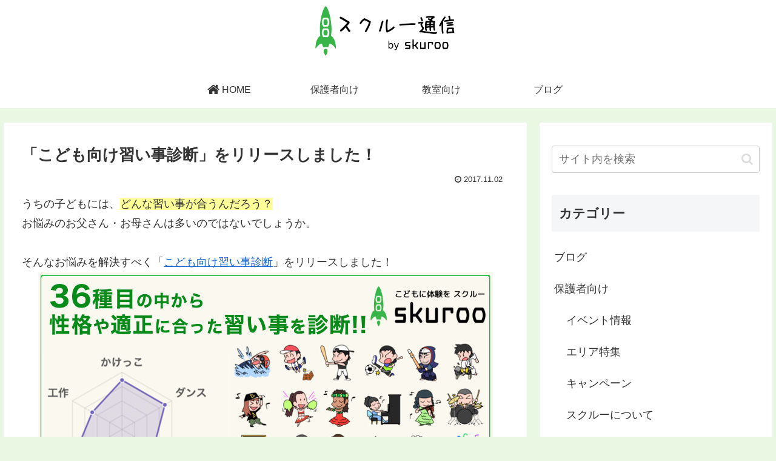

--- FILE ---
content_type: text/css
request_url: https://topics.skuroo.net/wp-content/plugins/guten-bubble/css/gutenbubble.min.css?ver=5.2.23&fver=20190516045530
body_size: 2287
content:
/*!
	Guten-Bubble style sheet
*/.cn-gutenbubble{overflow:hidden;padding:10px 20px;margin:0;line-height:1.5;color:#333333;display:block;clear:both;content:""}@media screen and (min-width: 721px){.cn-gutenbubble .chara-left,.cn-gutenbubble .chara-right{width:110px}}@media screen and (max-width: 720px){.cn-gutenbubble .chara-left,.cn-gutenbubble .chara-right{width:70px}}.cn-gutenbubble .chara-left{float:left}@media screen and (min-width: 721px){.cn-gutenbubble .chara-left{margin-right:-110px}}@media screen and (max-width: 720px){.cn-gutenbubble .chara-left{margin-right:-70px}}.cn-gutenbubble .chara-right{float:right}@media screen and (min-width: 721px){.cn-gutenbubble .chara-right{margin-left:-110px}}@media screen and (max-width: 720px){.cn-gutenbubble .chara-right{margin-left:-70px}}.cn-gutenbubble .chara-icon{text-align:center}@media screen and (min-width: 721px){.cn-gutenbubble .chara-icon{height:100px}}@media screen and (max-width: 720px){.cn-gutenbubble .chara-icon{height:60px}}@media screen and (min-width: 721px){.cn-gutenbubble .chara-icon>img{height:100px;width:100px}}@media screen and (max-width: 720px){.cn-gutenbubble .chara-icon>img{height:60px;width:60px}}.cn-gutenbubble .chara-name{overflow:hidden;text-align:center;font-size:12px}.cn-gutenbubble .bubble-left,.cn-gutenbubble .bubble-right{position:relative;padding-top:14px}.cn-gutenbubble .bubble-left{float:left}@media screen and (min-width: 721px){.cn-gutenbubble .bubble-left{margin-left:140px;margin-right:120px}}@media screen and (max-width: 720px){.cn-gutenbubble .bubble-left{margin-left:100px}}.cn-gutenbubble .bubble-right{float:right}@media screen and (min-width: 721px){.cn-gutenbubble .bubble-right{margin-right:140px;margin-left:120px}}@media screen and (max-width: 720px){.cn-gutenbubble .bubble-right{margin-right:100px}}.cn-gutenbubble .tail-speak-left::before,.cn-gutenbubble .tail-speak-left::after,.cn-gutenbubble .tail-speak-right::before,.cn-gutenbubble .tail-speak-right::after{position:absolute;top:23px;z-index:1;height:0;width:0;border-top-width:6px;border-bottom-width:6px;border-color:transparent #CCCCCC;content:""}.cn-gutenbubble .tail-speak-left::before{border-right-width:24px;border-style:solid solid solid none;left:-24px}.cn-gutenbubble .tail-speak-left::after{border-right-width:24px;border-style:solid solid solid none;left:-22px;z-index:3;border-color:transparent #FFFFFF}.cn-gutenbubble .tail-speak-right::before{border-left-width:24px;border-style:solid none solid solid;right:-24px}.cn-gutenbubble .tail-speak-right::after{border-left-width:24px;border-style:solid none solid solid;right:-22px;z-index:3;border-color:transparent #FFFFFF}.cn-gutenbubble .tail-think-left::before,.cn-gutenbubble .tail-think-left::after,.cn-gutenbubble .tail-think-right::before,.cn-gutenbubble .tail-think-right::after{position:absolute;background-color:#FFFFFF;border-style:solid;border-width:1px;border-color:#CCCCCC;content:""}.cn-gutenbubble .tail-think-left::before{top:24px;left:-17px;height:12px;width:12px;border-radius:10px}.cn-gutenbubble .tail-think-left::after{top:20px;left:-28px;height:8px;width:8px;border-radius:5px}.cn-gutenbubble .tail-think-right::before{top:24px;right:-17px;height:12px;width:12px;border-radius:10px}.cn-gutenbubble .tail-think-right::after{top:20px;right:-28px;height:8px;width:8px;border-radius:5px}.cn-gutenbubble .content{position:relative;padding:5px 10px;z-index:2;background-color:#FFFFFF;border-style:solid;border-width:1px;border-color:#EEEEEE;color:#333333}.cn-gutenbubble div[class*="tail-speak"].theme-color-success::after{border-color:transparent #dff0d8 !important}.cn-gutenbubble div[class*="tail-think"].theme-color-success::before,.cn-gutenbubble div[class*="tail-think"].theme-color-success::after{background-color:#dff0d8 !important;border-color:#d6e9c6 !important}.cn-gutenbubble .content.theme-color-success{background-color:#dff0d8 !important;border-color:#d6e9c6 !important;color:#3c763d !important}.cn-gutenbubble div[class*="tail-speak"].theme-color-info::after{border-color:transparent #d9edf7 !important}.cn-gutenbubble div[class*="tail-think"].theme-color-info::before,.cn-gutenbubble div[class*="tail-think"].theme-color-info::after{background-color:#d9edf7 !important;border-color:#bce8f1 !important}.cn-gutenbubble .content.theme-color-info{background-color:#d9edf7 !important;border-color:#bce8f1 !important;color:#31708f !important}.cn-gutenbubble div[class*="tail-speak"].theme-color-warning::after{border-color:transparent #fcf8e3 !important}.cn-gutenbubble div[class*="tail-think"].theme-color-warning::before,.cn-gutenbubble div[class*="tail-think"].theme-color-warning::after{background-color:#fcf8e3 !important;border-color:#f5e79e !important}.cn-gutenbubble .content.theme-color-warning{background-color:#fcf8e3 !important;border-color:#f5e79e !important;color:#8a6d3b !important}.cn-gutenbubble div[class*="tail-speak"].theme-color-danger::after{border-color:transparent #f2dede !important}.cn-gutenbubble div[class*="tail-think"].theme-color-danger::before,.cn-gutenbubble div[class*="tail-think"].theme-color-danger::after{background-color:#f2dede !important;border-color:#ebccd1 !important}.cn-gutenbubble .content.theme-color-danger{background-color:#f2dede !important;border-color:#ebccd1 !important;color:#a94442 !important}.cn-gutenbubble div[class*="tail-speak"].theme-color-rose::before,.cn-gutenbubble div[class*="tail-speak"].content.theme-color-rose-fill::before,.cn-gutenbubble div[class*="tail-speak"].theme-color-rose-fill::before{border-color:transparent #F9007C !important}.cn-gutenbubble div[class*="tail-speak"].theme-color-rose::after,.cn-gutenbubble div[class*="tail-speak"].content.theme-color-rose-fill::after{border-color:transparent #FFEDF6 !important}.cn-gutenbubble div[class*="tail-speak"].theme-color-rose-fill::after{border-color:transparent #F9007C !important}.cn-gutenbubble div[class*="tail-think"].theme-color-rose::before,.cn-gutenbubble div[class*="tail-think"].content.theme-color-rose-fill::before,.cn-gutenbubble div[class*="tail-think"].theme-color-rose::after,.cn-gutenbubble div[class*="tail-think"].content.theme-color-rose-fill::after{background-color:#FFEDF6 !important;border-color:#F9007C !important}.cn-gutenbubble div[class*="tail-think"].theme-color-rose-fill::before,.cn-gutenbubble div[class*="tail-think"].theme-color-rose-fill::after{background-color:#F9007C !important;border-color:#F9007C !important}.cn-gutenbubble .content.theme-color-rose,.cn-gutenbubble .content.theme-color-rose-fill{background-color:#FFEDF6 !important;border-color:#F9007C !important}.cn-gutenbubble .content.theme-color-rose-fill{background-color:#F9007C !important;color:#fff !important}.cn-gutenbubble div[class*="tail-speak"].theme-color-orange::before,.cn-gutenbubble div[class*="tail-speak"].content.theme-color-orange-fill::before,.cn-gutenbubble div[class*="tail-speak"].theme-color-orange-fill::before{border-color:transparent #F98511 !important}.cn-gutenbubble div[class*="tail-speak"].theme-color-orange::after,.cn-gutenbubble div[class*="tail-speak"].content.theme-color-orange-fill::after{border-color:transparent #FDEAD7 !important}.cn-gutenbubble div[class*="tail-speak"].theme-color-orange-fill::after{border-color:transparent #F98511 !important}.cn-gutenbubble div[class*="tail-think"].theme-color-orange::before,.cn-gutenbubble div[class*="tail-think"].content.theme-color-orange-fill::before,.cn-gutenbubble div[class*="tail-think"].theme-color-orange::after,.cn-gutenbubble div[class*="tail-think"].content.theme-color-orange-fill::after{background-color:#FDEAD7 !important;border-color:#F98511 !important}.cn-gutenbubble div[class*="tail-think"].theme-color-orange-fill::before,.cn-gutenbubble div[class*="tail-think"].theme-color-orange-fill::after{background-color:#F98511 !important;border-color:#F98511 !important}.cn-gutenbubble .content.theme-color-orange,.cn-gutenbubble .content.theme-color-orange-fill{background-color:#FDEAD7 !important;border-color:#F98511 !important}.cn-gutenbubble .content.theme-color-orange-fill{background-color:#F98511 !important;color:#fff !important}.cn-gutenbubble div[class*="tail-speak"].theme-color-lemon::before,.cn-gutenbubble div[class*="tail-speak"].content.theme-color-lemon-fill::before,.cn-gutenbubble div[class*="tail-speak"].theme-color-lemon-fill::before{border-color:transparent #FFE900 !important}.cn-gutenbubble div[class*="tail-speak"].theme-color-lemon::after,.cn-gutenbubble div[class*="tail-speak"].content.theme-color-lemon-fill::after{border-color:transparent #fffacd !important}.cn-gutenbubble div[class*="tail-speak"].theme-color-lemon-fill::after{border-color:transparent #FFE900 !important}.cn-gutenbubble div[class*="tail-think"].theme-color-lemon::before,.cn-gutenbubble div[class*="tail-think"].content.theme-color-lemon-fill::before,.cn-gutenbubble div[class*="tail-think"].theme-color-lemon::after,.cn-gutenbubble div[class*="tail-think"].content.theme-color-lemon-fill::after{background-color:#fffacd !important;border-color:#FFE900 !important}.cn-gutenbubble div[class*="tail-think"].theme-color-lemon-fill::before,.cn-gutenbubble div[class*="tail-think"].theme-color-lemon-fill::after{background-color:#FFE900 !important;border-color:#FFE900 !important}.cn-gutenbubble .content.theme-color-lemon,.cn-gutenbubble .content.theme-color-lemon-fill{background-color:#fffacd !important;border-color:#FFE900 !important}.cn-gutenbubble .content.theme-color-lemon-fill{background-color:#FFE900 !important}.cn-gutenbubble div[class*="tail-speak"].theme-color-lime::before,.cn-gutenbubble div[class*="tail-speak"].content.theme-color-lime-fill::before,.cn-gutenbubble div[class*="tail-speak"].theme-color-lime-fill::before{border-color:transparent lime !important}.cn-gutenbubble div[class*="tail-speak"].theme-color-lime::after,.cn-gutenbubble div[class*="tail-speak"].content.theme-color-lime-fill::after{border-color:transparent #E5FFE5 !important}.cn-gutenbubble div[class*="tail-speak"].theme-color-lime-fill::after{border-color:transparent lime !important}.cn-gutenbubble div[class*="tail-think"].theme-color-lime::before,.cn-gutenbubble div[class*="tail-think"].content.theme-color-lime-fill::before,.cn-gutenbubble div[class*="tail-think"].theme-color-lime::after,.cn-gutenbubble div[class*="tail-think"].content.theme-color-lime-fill::after{background-color:#E5FFE5 !important;border-color:lime !important}.cn-gutenbubble div[class*="tail-think"].theme-color-lime-fill::before,.cn-gutenbubble div[class*="tail-think"].theme-color-lime-fill::after{background-color:lime !important;border-color:lime !important}.cn-gutenbubble .content.theme-color-lime,.cn-gutenbubble .content.theme-color-lime-fill{background-color:#E5FFE5 !important;border-color:lime !important}.cn-gutenbubble .content.theme-color-lime-fill{background-color:lime !important}.cn-gutenbubble div[class*="tail-speak"].theme-color-viridian::before,.cn-gutenbubble div[class*="tail-speak"].content.theme-color-viridian-fill::before,.cn-gutenbubble div[class*="tail-speak"].theme-color-viridian-fill::before{border-color:transparent #05FFC8 !important}.cn-gutenbubble div[class*="tail-speak"].theme-color-viridian::after,.cn-gutenbubble div[class*="tail-speak"].content.theme-color-viridian-fill::after{border-color:transparent #D1FFF5 !important}.cn-gutenbubble div[class*="tail-speak"].theme-color-viridian-fill::after{border-color:transparent #05FFC8 !important}.cn-gutenbubble div[class*="tail-think"].theme-color-viridian::before,.cn-gutenbubble div[class*="tail-think"].content.theme-color-viridian-fill::before,.cn-gutenbubble div[class*="tail-think"].theme-color-viridian::after,.cn-gutenbubble div[class*="tail-think"].content.theme-color-viridian-fill::after{background-color:#D1FFF5 !important;border-color:#05FFC8 !important}.cn-gutenbubble div[class*="tail-think"].theme-color-viridian-fill::before,.cn-gutenbubble div[class*="tail-think"].theme-color-viridian-fill::after{background-color:#05FFC8 !important;border-color:#05FFC8 !important}.cn-gutenbubble .content.theme-color-viridian,.cn-gutenbubble .content.theme-color-viridian-fill{background-color:#D1FFF5 !important;border-color:#05FFC8 !important}.cn-gutenbubble .content.theme-color-viridian-fill{background-color:#05FFC8 !important}.cn-gutenbubble div[class*="tail-speak"].theme-color-sky::before,.cn-gutenbubble div[class*="tail-speak"].content.theme-color-sky-fill::before,.cn-gutenbubble div[class*="tail-speak"].theme-color-sky-fill::before{border-color:transparent #00bfff !important}.cn-gutenbubble div[class*="tail-speak"].theme-color-sky::after,.cn-gutenbubble div[class*="tail-speak"].content.theme-color-sky-fill::after{border-color:transparent #D8F5FF !important}.cn-gutenbubble div[class*="tail-speak"].theme-color-sky-fill::after{border-color:transparent #00bfff !important}.cn-gutenbubble div[class*="tail-think"].theme-color-sky::before,.cn-gutenbubble div[class*="tail-think"].content.theme-color-sky-fill::before,.cn-gutenbubble div[class*="tail-think"].theme-color-sky::after,.cn-gutenbubble div[class*="tail-think"].content.theme-color-sky-fill::after{background-color:#D8F5FF !important;border-color:#00bfff !important}.cn-gutenbubble div[class*="tail-think"].theme-color-sky-fill::before,.cn-gutenbubble div[class*="tail-think"].theme-color-sky-fill::after{background-color:#00bfff !important;border-color:#00bfff !important}.cn-gutenbubble .content.theme-color-sky,.cn-gutenbubble .content.theme-color-sky-fill{background-color:#D8F5FF !important;border-color:#00bfff !important}.cn-gutenbubble .content.theme-color-sky-fill{background-color:#00bfff !important;color:#fff !important}.cn-gutenbubble div[class*="tail-speak"].theme-color-imperial::before,.cn-gutenbubble div[class*="tail-speak"].content.theme-color-imperial-fill::before,.cn-gutenbubble div[class*="tail-speak"].theme-color-imperial-fill::before{border-color:transparent #2464FF !important}.cn-gutenbubble div[class*="tail-speak"].theme-color-imperial::after,.cn-gutenbubble div[class*="tail-speak"].content.theme-color-imperial-fill::after{border-color:transparent #D8E4FF !important}.cn-gutenbubble div[class*="tail-speak"].theme-color-imperial-fill::after{border-color:transparent #2464FF !important}.cn-gutenbubble div[class*="tail-think"].theme-color-imperial::before,.cn-gutenbubble div[class*="tail-think"].content.theme-color-imperial-fill::before,.cn-gutenbubble div[class*="tail-think"].theme-color-imperial::after,.cn-gutenbubble div[class*="tail-think"].content.theme-color-imperial-fill::after{background-color:#D8E4FF !important;border-color:#2464FF !important}.cn-gutenbubble div[class*="tail-think"].theme-color-imperial-fill::before,.cn-gutenbubble div[class*="tail-think"].theme-color-imperial-fill::after{background-color:#2464FF !important;border-color:#2464FF !important}.cn-gutenbubble .content.theme-color-imperial,.cn-gutenbubble .content.theme-color-imperial-fill{background-color:#D8E4FF !important;border-color:#2464FF !important}.cn-gutenbubble .content.theme-color-imperial-fill{background-color:#2464FF !important;color:#fff !important}.cn-gutenbubble div[class*="tail-speak"].theme-color-lavendar::before,.cn-gutenbubble div[class*="tail-speak"].content.theme-color-lavendar-fill::before,.cn-gutenbubble div[class*="tail-speak"].theme-color-lavendar-fill::before{border-color:transparent #9F80FC !important}.cn-gutenbubble div[class*="tail-speak"].theme-color-lavendar::after,.cn-gutenbubble div[class*="tail-speak"].content.theme-color-lavendar-fill::after{border-color:transparent #DFD6F9 !important}.cn-gutenbubble div[class*="tail-speak"].theme-color-lavendar-fill::after{border-color:transparent #9F80FC !important}.cn-gutenbubble div[class*="tail-think"].theme-color-lavendar::before,.cn-gutenbubble div[class*="tail-think"].content.theme-color-lavendar-fill::before,.cn-gutenbubble div[class*="tail-think"].theme-color-lavendar::after,.cn-gutenbubble div[class*="tail-think"].content.theme-color-lavendar-fill::after{background-color:#DFD6F9 !important;border-color:#9F80FC !important}.cn-gutenbubble div[class*="tail-think"].theme-color-lavendar-fill::before,.cn-gutenbubble div[class*="tail-think"].theme-color-lavendar-fill::after{background-color:#9F80FC !important;border-color:#9F80FC !important}.cn-gutenbubble .content.theme-color-lavendar,.cn-gutenbubble .content.theme-color-lavendar-fill{background-color:#DFD6F9 !important;border-color:#9F80FC !important}.cn-gutenbubble .content.theme-color-lavendar-fill{background-color:#9F80FC !important;color:#fff !important}.cn-gutenbubble div[class*="tail-speak"].theme-color-monotone::before,.cn-gutenbubble div[class*="tail-speak"].content.theme-color-monotone-fill::before,.cn-gutenbubble div[class*="tail-speak"].theme-color-monotone-fill::before{border-color:transparent #777 !important}.cn-gutenbubble div[class*="tail-speak"].theme-color-monotone::after,.cn-gutenbubble div[class*="tail-speak"].content.theme-color-monotone-fill::after{border-color:transparent #EEE !important}.cn-gutenbubble div[class*="tail-speak"].theme-color-monotone-fill::after{border-color:transparent #777 !important}.cn-gutenbubble div[class*="tail-think"].theme-color-monotone::before,.cn-gutenbubble div[class*="tail-think"].content.theme-color-monotone-fill::before,.cn-gutenbubble div[class*="tail-think"].theme-color-monotone::after,.cn-gutenbubble div[class*="tail-think"].content.theme-color-monotone-fill::after{background-color:#EEE !important;border-color:#777 !important}.cn-gutenbubble div[class*="tail-think"].theme-color-monotone-fill::before,.cn-gutenbubble div[class*="tail-think"].theme-color-monotone-fill::after{background-color:#777 !important;border-color:#777 !important}.cn-gutenbubble .content.theme-color-monotone,.cn-gutenbubble .content.theme-color-monotone-fill{background-color:#EEE !important;border-color:#777 !important}.cn-gutenbubble .content.theme-color-monotone-fill{background-color:#777 !important;color:#fff !important}.cn-gutenbubble div[class*="tail-speak"].theme-color-espresso::before,.cn-gutenbubble div[class*="tail-speak"].content.theme-color-espresso-fill::before,.cn-gutenbubble div[class*="tail-speak"].theme-color-espresso-fill::before{border-color:transparent #673202 !important}.cn-gutenbubble div[class*="tail-speak"].theme-color-espresso::after,.cn-gutenbubble div[class*="tail-speak"].content.theme-color-espresso-fill::after{border-color:transparent #FCE5AF !important}.cn-gutenbubble div[class*="tail-speak"].theme-color-espresso-fill::after{border-color:transparent #673202 !important}.cn-gutenbubble div[class*="tail-think"].theme-color-espresso::before,.cn-gutenbubble div[class*="tail-think"].content.theme-color-espresso-fill::before,.cn-gutenbubble div[class*="tail-think"].theme-color-espresso::after,.cn-gutenbubble div[class*="tail-think"].content.theme-color-espresso-fill::after{background-color:#FCE5AF !important;border-color:#673202 !important}.cn-gutenbubble div[class*="tail-think"].theme-color-espresso-fill::before,.cn-gutenbubble div[class*="tail-think"].theme-color-espresso-fill::after{background-color:#673202 !important;border-color:#673202 !important}.cn-gutenbubble .content.theme-color-espresso,.cn-gutenbubble .content.theme-color-espresso-fill{background-color:#FCE5AF !important;border-color:#673202 !important}.cn-gutenbubble .content.theme-color-espresso-fill{background-color:#673202 !important;color:#fff !important}.cn-gutenbubble .chara-icon>.shadow,.cn-gutenbubble .content.shadow{box-shadow:0px 2px 5px rgba(0,0,0,0.26)}.cn-gutenbubble div[class*="tail-think"].shadow::before,.cn-gutenbubble div[class*="tail-think"].shadow::after{box-shadow:0px 2px 5px rgba(0,0,0,0.26)}.cn-gutenbubble .chara-icon>.corner-r1{border-radius:4%}.cn-gutenbubble .content.corner-r1{border-radius:2px}.cn-gutenbubble .chara-icon>.corner-r2{border-radius:8%}.cn-gutenbubble .content.corner-r2{border-radius:4px}.cn-gutenbubble .chara-icon>.corner-r3{border-radius:12%}.cn-gutenbubble .content.corner-r3{border-radius:6px}.cn-gutenbubble .chara-icon>.corner-r4{border-radius:16%}.cn-gutenbubble .content.corner-r4{border-radius:8px}.cn-gutenbubble .chara-icon>.corner-r5{border-radius:20%}.cn-gutenbubble .content.corner-r5{border-radius:10px}.cn-gutenbubble .chara-icon>.corner-round{border-radius:50%}.cn-gutenbubble .chara-icon>.nega{filter:invert(100%)}.cn-gutenbubble .chara-icon>.spin{animation:spin 1.5s linear infinite}@keyframes spin{0%{transform:rotate(0deg)}100%{transform:rotate(360deg)}}.cn-gutenbubble .chara-icon>.spin-rev{animation:spin-rev 1.5s linear infinite}@keyframes spin-rev{0%{transform:rotate(0deg)}100%{transform:rotate(-360deg)}}.cn-gutenbubble .chara-icon>.pendulum{animation:pendulum 1.5s linear infinite}@keyframes pendulum{0%{transform:rotate(0deg)}25%{transform:rotate(60deg)}50%{transform:rotate(0deg)}75%{transform:rotate(-60deg)}100%{transform:rotate(0deg)}}.cn-gutenbubble .chara-icon>.snake{animation:snake 0.1s linear infinite}@keyframes snake{0%{transform:translate(0px, 0px) rotateZ(0deg)}25%{transform:translate(2px, 2px) rotateZ(1deg)}50%{transform:translate(0px, 2px) rotateZ(0deg)}75%{transform:translate(2px, 0px) rotateZ(-1deg)}100%{transform:translate(0px, 0px) rotateZ(0deg)}}.cn-gutenbubble .chara-icon>.bound{animation:bound 0.5s ease infinite}@keyframes bound{0%{transform:translateY(0px)}50%{transform:translateY(-15px)}100%{transform:translateY(0px)}}


--- FILE ---
content_type: text/css
request_url: https://topics.skuroo.net/wp-content/themes/cocoon-child-master/style.css?ver=5.2.23&fver=20181203092811
body_size: 554
content:
@charset "UTF-8";

/*!
Theme Name: Cocoon Child
Template:   cocoon-master
Version:    0.0.5
*/

/************************************
** 子テーマ用のスタイルを書く
************************************/
/*必要ならばここにコードを書く*/
.icon-facebook {
  background-image: url(https://topics.skuroo.net/wp-content/uploads/2018/10/flogo-HexRBG-Wht-58.png);
  background-size: contain;
  background-repeat: no-repeat;
  width: 16px;
  height: 16px;
}
.icon-facebook:before {
	content: none;
}
.sns-share.ss-high-and-low-lc a > span.icon-facebook {
  padding-top: 0px;
  margin-top: 3px;
}

.video-container {
margin: 0px auto;
}

/************************************
** レスポンシブデザイン用のメディアクエリ
************************************/
/*1240px以下*/
@media screen and (max-width: 1240px){
  /*必要ならばここにコードを書く*/
}

/*1030px以下*/
@media screen and (max-width: 1030px){
  /*必要ならばここにコードを書く*/
}

/*768px以下*/
@media screen and (max-width: 768px){
  /*必要ならばここにコードを書く*/
}

/*480px以下*/
@media screen and (max-width: 480px){
  /*必要ならばここにコードを書く*/
}

--- FILE ---
content_type: text/plain
request_url: https://www.google-analytics.com/j/collect?v=1&_v=j102&a=333974503&t=pageview&_s=1&dl=https%3A%2F%2Ftopics.skuroo.net%2F%25E3%2580%258C%25E3%2581%2593%25E3%2581%25A9%25E3%2582%2582%25E5%2590%2591%25E3%2581%2591%25E7%25BF%2592%25E3%2581%2584%25E4%25BA%258B%25E8%25A8%25BA%25E6%2596%25AD%25E3%2580%258D%25E3%2582%2592%25E3%2583%25AA%25E3%2583%25AA%25E3%2583%25BC%25E3%2582%25B9%25E3%2581%2597%25E3%2581%25BE%25E3%2581%2597%25E3%2581%259F%25EF%25BC%2581%2F&ul=en-us%40posix&dt=%E3%80%8C%E3%81%93%E3%81%A9%E3%82%82%E5%90%91%E3%81%91%E7%BF%92%E3%81%84%E4%BA%8B%E8%A8%BA%E6%96%AD%E3%80%8D%E3%82%92%E3%83%AA%E3%83%AA%E3%83%BC%E3%82%B9%E3%81%97%E3%81%BE%E3%81%97%E3%81%9F%EF%BC%81%20%7C%20%E3%82%B9%E3%82%AF%E3%83%AB%E3%83%BC%E9%80%9A%E4%BF%A1&sr=1280x720&vp=1280x720&_u=YGBAgAABAAAAAC~&jid=55412843&gjid=291848821&cid=1442112501.1766551714&tid=UA-79510765-2&_gid=903760621.1766551714&_slc=1&gtm=45He5ca1n71MKKG9Mv72344584za200zd72344584&gcd=13l3l3l3l1l1&dma=0&tag_exp=103116026~103200004~104527906~104528501~104684208~104684211~105391252~115583767~115938465~115938468~116184927~116184929~116251938~116251940&z=522259421
body_size: -451
content:
2,cG-8P5CH2WSHS